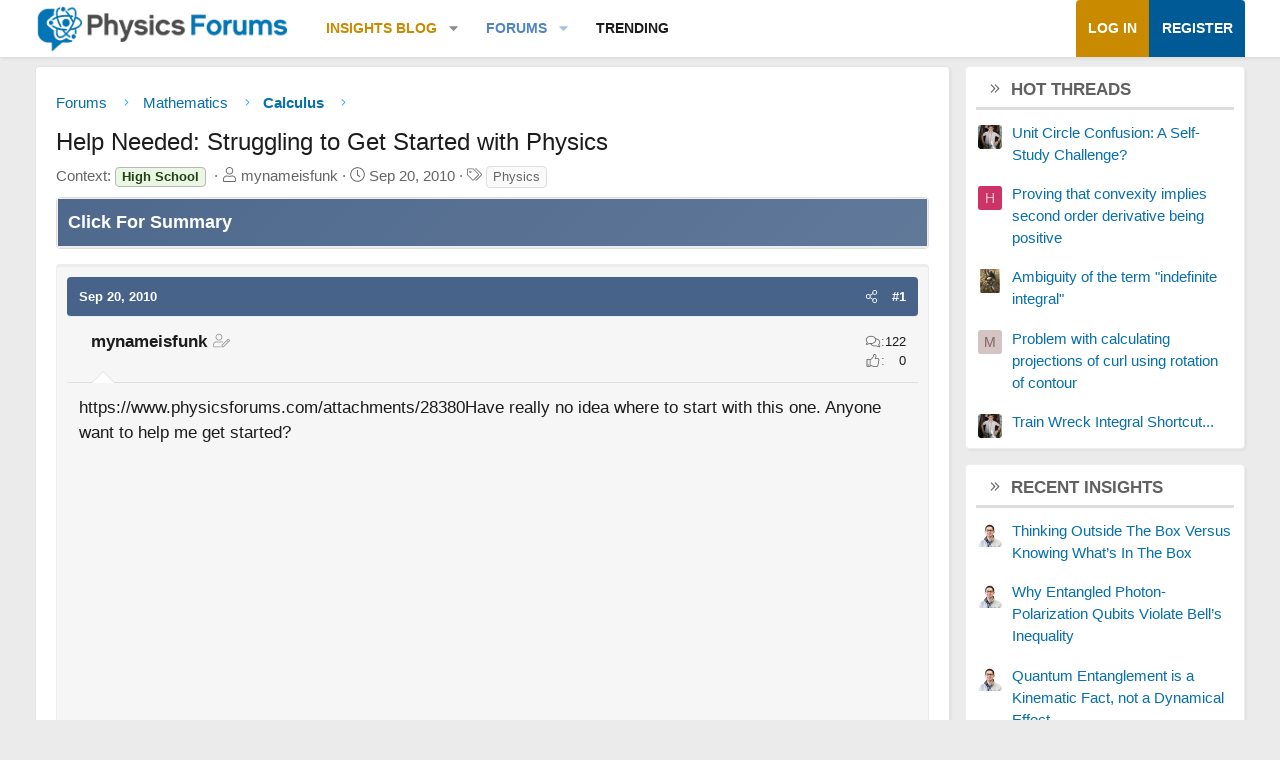

--- FILE ---
content_type: text/html; charset=utf-8
request_url: https://www.google.com/recaptcha/api2/aframe
body_size: 266
content:
<!DOCTYPE HTML><html><head><meta http-equiv="content-type" content="text/html; charset=UTF-8"></head><body><script nonce="8fEKx_Jv9kibIrrg3RLgag">/** Anti-fraud and anti-abuse applications only. See google.com/recaptcha */ try{var clients={'sodar':'https://pagead2.googlesyndication.com/pagead/sodar?'};window.addEventListener("message",function(a){try{if(a.source===window.parent){var b=JSON.parse(a.data);var c=clients[b['id']];if(c){var d=document.createElement('img');d.src=c+b['params']+'&rc='+(localStorage.getItem("rc::a")?sessionStorage.getItem("rc::b"):"");window.document.body.appendChild(d);sessionStorage.setItem("rc::e",parseInt(sessionStorage.getItem("rc::e")||0)+1);localStorage.setItem("rc::h",'1768652892261');}}}catch(b){}});window.parent.postMessage("_grecaptcha_ready", "*");}catch(b){}</script></body></html>